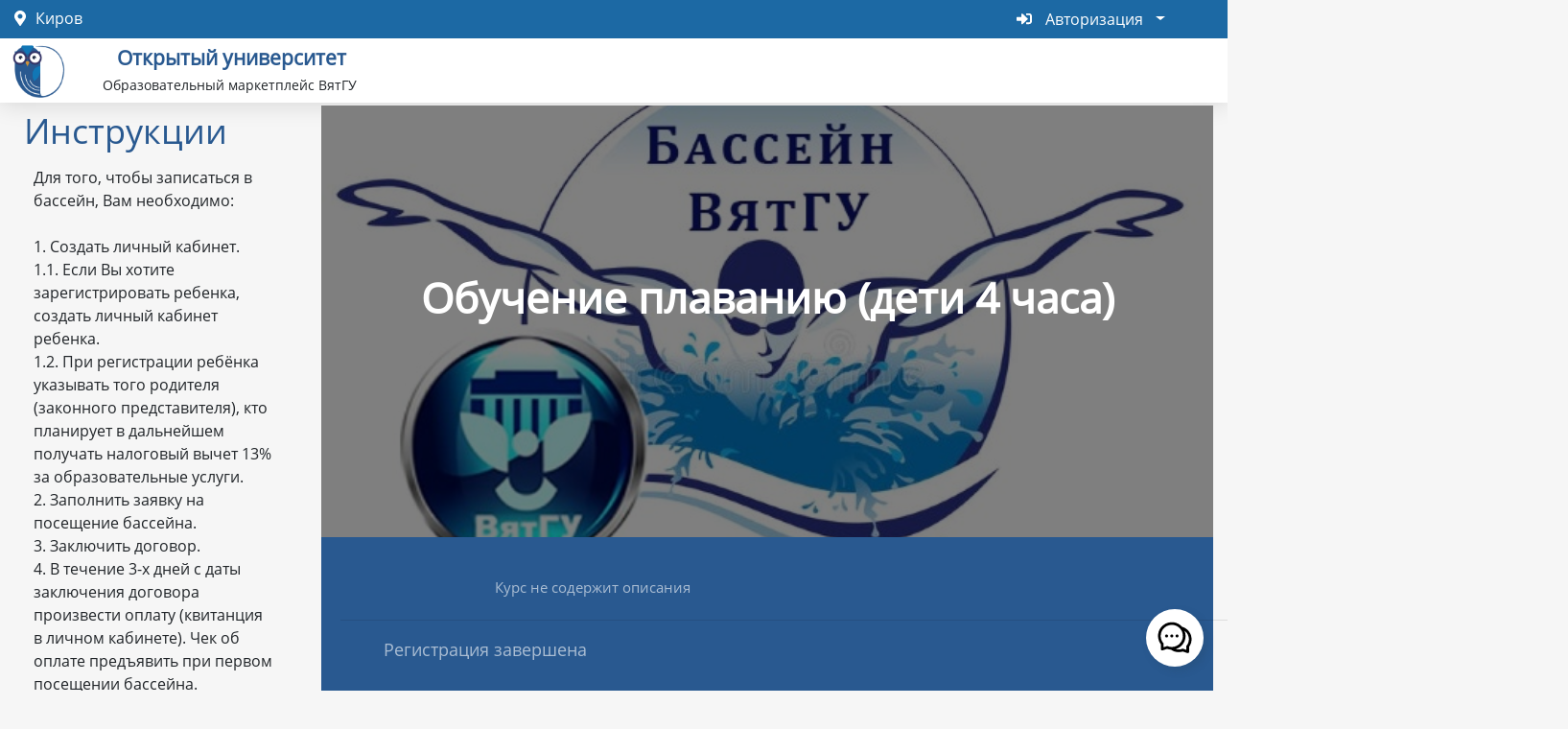

--- FILE ---
content_type: text/html; charset=UTF-8
request_url: https://open.vyatsu.ru/release/obuchenie-plavaniyu-deti-4-chasa
body_size: 10269
content:
<!DOCTYPE html>
<html  lang="ru" dir="ltr" prefix="content: http://purl.org/rss/1.0/modules/content/  dc: http://purl.org/dc/terms/  foaf: http://xmlns.com/foaf/0.1/  og: http://ogp.me/ns#  rdfs: http://www.w3.org/2000/01/rdf-schema#  schema: http://schema.org/  sioc: http://rdfs.org/sioc/ns#  sioct: http://rdfs.org/sioc/types#  skos: http://www.w3.org/2004/02/skos/core#  xsd: http://www.w3.org/2001/XMLSchema# ">
  <head>
    <meta charset="utf-8" />
<meta name="Generator" content="Drupal 8 (https://www.drupal.org)" />
<meta name="MobileOptimized" content="width" />
<meta name="HandheldFriendly" content="true" />
<meta name="viewport" content="width=device-width, initial-scale=1.0" />
<link rel="shortcut icon" href="/themes/openuv/favicon.ico" type="image/vnd.microsoft.icon" />
<link rel="canonical" href="http://open.vyatsu.ru/release/obuchenie-plavaniyu-deti-4-chasa" />
<link rel="shortlink" href="http://open.vyatsu.ru/node/6684" />
<link rel="revision" href="http://open.vyatsu.ru/release/obuchenie-plavaniyu-deti-4-chasa" />

    <title>Обучение плаванию (дети 4 часа) | Открытый университет</title>
    <link rel="stylesheet" media="all" href="/sites/default/files/css/css_JhuHaPL_Q-ZDOW2GcL-3mx_4YCSpSQCfdh-mLkvMY3s.css" />
<link rel="stylesheet" media="all" href="/sites/default/files/css/css_DxybwlTx6tbUsaRRSDHtRFSPGVV3tDTu4Fc2Rng1j8c.css" />

    
<!--[if lte IE 8]>
<script src="/sites/default/files/js/js_VtafjXmRvoUgAzqzYTA3Wrjkx9wcWhjP0G4ZnnqRamA.js"></script>
<![endif]-->
<script src="https://use.fontawesome.com/releases/v5.12.0/js/all.js" defer crossorigin="anonymous"></script>
<script src="https://use.fontawesome.com/releases/v5.12.0/js/v4-shims.js" defer crossorigin="anonymous"></script>

  </head>
  <body class="path-node page-node-type-podproekt navbar-is-static-top has-glyphicons">
    <a href="#main-content" class="visually-hidden focusable skip-link">
      Перейти к основному содержанию
    </a>
    
      <div class="dialog-off-canvas-main-canvas" data-off-canvas-main-canvas>
    <script src="https://code.jquery.com/jquery-3.6.0.min.js"></script>

<button id="feedback-form"> <svg width="40" height="40" viewBox="0 0 1024 1024" t="1569682881658" class="icon" version="1.1" xmlns="http://www.w3.org/2000/svg" p-id="8185" xmlns:xlink="http://www.w3.org/1999/xlink">
          <defs><style type="text/css"></style></defs>
          <path d="M573 421c-23.1 0-41 17.9-41 40s17.9 40 41 40c21.1 0 39-17.9 39-40s-17.9-40-39-40zM293 421c-23.1 0-41 17.9-41 40s17.9 40 41 40c21.1 0 39-17.9 39-40s-17.9-40-39-40z" p-id="8186"></path>
          <path d="M894 345c-48.1-66-115.3-110.1-189-130v0.1c-17.1-19-36.4-36.5-58-52.1-163.7-119-393.5-82.7-513 81-96.3 133-92.2 311.9 6 439l0.8 132.6c0 3.2 0.5 6.4 1.5 9.4 5.3 16.9 23.3 26.2 40.1 20.9L309 806c33.5 11.9 68.1 18.7 102.5 20.6l-0.5 0.4c89.1 64.9 205.9 84.4 313 49l127.1 41.4c3.2 1 6.5 1.6 9.9 1.6 17.7 0 32-14.3 32-32V753c88.1-119.6 90.4-284.9 1-408zM323 735l-12-5-99 31-1-104-8-9c-84.6-103.2-90.2-251.9-11-361 96.4-132.2 281.2-161.4 413-66 132.2 96.1 161.5 280.6 66 412-80.1 109.9-223.5 150.5-348 102z m505-17l-8 10 1 104-98-33-12 5c-56 20.8-115.7 22.5-171 7l-0.2-0.1C613.7 788.2 680.7 742.2 729 676c76.4-105.3 88.8-237.6 44.4-350.4l0.6 0.4c23 16.5 44.1 37.1 62 62 72.6 99.6 68.5 235.2-8 330z" p-id="8187"></path>
          <path d="M433 421c-23.1 0-41 17.9-41 40s17.9 40 41 40c21.1 0 39-17.9 39-40s-17.9-40-39-40z" p-id="8188"></path>
        </svg></button>

<script id="zammad_form_script" src="https://helpdesk.vyatsu.ru/assets/form/form.js"></script>

<script>
$(function() {
  $('#feedback-form').ZammadForm({
    messageTitle: 'Форма обратной связи',
    messageSubmit: 'Отправить',
    messageThankYou: 'Благодарим за обращение (#%s)! Очень скоро мы свяжемся с Вами!',
    showTitle: true,
    attachmentSupport: true,
    modal: true
  });
  
  // Удаление блока со ссылками на регистрацию и восстановление пароля
  var current_url = document.location.href;
  $('.nav-tabs').each(function () {
      var obj = $(this);
      obj.find('a').each(function () {
        if ($(this).attr('href') == '/user/password' && current_url.indexOf("user/login") != -1) {
          $(this).closest('.nav-tabs').remove();
          return false;
        }
      });
  });

  // Удаляем ссылку, выводящуюся при неверном пароле
  $('a').each(function () {
      var href = $(this).attr('href');
      if (typeof href != 'undefined' && href.indexOf("user/password?name") != -1 && current_url.indexOf("user/login") != -1) {
          $(this).remove();
          return false;
      }
  });

  if (current_url.indexOf("user/login") != -1) {
    var msg_usr = '<label>Для сотрудников ВятГУ необходимо ввести имя пользователя в формате usrXXXXX и пароль</label>';
    $('#user-login-form').find('#edit-name').before(msg_usr);
  }

});
</script>

<script id="zammad_form_script" src="https://helpdesk.vyatsu.ru/assets/form/form.js"></script>
          <header class="navbar navbar-default navbar-static-top" id="navbar" role="banner">
              <div class="container-fluid">
            <div class="navbar-top">
          <div class="region region-navigation-top">
    <style>
.block-views{
  padding:0 10px;
}

.form-group{
  padding:10px;
}

.class-header > h5 {
 margin:0 !important;
}

.class-header > h5 > button {
  margin: 10px 0;
  width: 100%
}

.field-content > a.btn{
  margin-bottom:10px;
}

aside.col-sm-3 {
  flex: 0 0 25% !important;
  max-width:25% !important;
  width:25% !important;
}

section.col-sm-9 {  
  flex: 0 0 75% !important;
  max-width:75% !important;
  width:75% !important;
}

b, strong{
  white-space:pre-wrap;
}

@media (max-width:700px) {
  aside.col-sm-3 { flex: 0 0 100% !important; max-width:100% !important; width: 100% !important; padding: 0 5px;}
  section.col-sm-9 { flex: 0 0 100% !important; max-width:100% !important; width: 100% !important; padding: 0;}
}

@media (max-width:875px){
  .block-title{
    font-size:27px !important;
  }
}

.main-container > .row > .col-sm-9 > .region.region-content{
  padding: 0 1 px !important;
}


</style>


<section id="block-blocklocation" class="block block-block-content block-block-contentbe1855a0-26b0-409d-afb1-a38dab6ea935 clearfix">

    

      
            <div class="field field--name-body field--type-text-with-summary field--label-hidden field--item"><div class="location" style="padding:0; margin: 0 !important">   
   <i class="fas fa-map-marker-alt"></i><span> Киров</span>
</div></div>
      
  </section>

<nav role="navigation" aria-labelledby="block-avtorizaciya-menu" id="block-avtorizaciya" class="menu--main">
            
  <h2 class="visually-hidden" id="block-avtorizaciya-menu">Авторизация</h2>
  

        
      <ul class="menu menu--avtorizaciya nav navbar-nav navbar-right">
                      <li class="expanded dropdown first last">
                                                                    <span class="navbar-text dropdown-toggle" data-toggle="dropdown"><i class="fas fa-sign-in-alt" aria-hidden="true"></i> <span class="link-text">Авторизация</span> <span class="caret"></span></span>
                        <ul class="dropdown-menu dropdown-menu-right">
                      <li class="first">
                                        <a href="/user/login" data-drupal-link-system-path="user/login"><i class="fas fa-unlock" aria-hidden="true"></i> <span class="link-text">Логин / Пароль</span></a>
              </li>
                      <li class="last">
                                        <a href="https://auth.online.edu.ru/realms/portfolio/protocol/openid-connect/auth?scope=openid%20email%20profile&amp;response_type=code&amp;redirect_uri=https%3A//open.vyatsu.ru/social_auth_scos_api/callback&amp;client_id=vyatsu"><i class="fas fa-atom" aria-hidden="true"></i> <span class="link-text">Авторизация СЦОС</span></a>
              </li>
        </ul>
  
              </li>
        </ul>
  

  </nav>

  </div>

      </div>
      <div class="navbar-header">
          <div class="region region-navigation">
          <div class="site-logo">
      <a class="logo navbar-btn pull-left" href="/" title="Главная" rel="home">
        <img src="/themes/openuv/images/logo.png" alt="Главная" />
      </a>
    </div>
      <div class="site-brand">
        <div class="row">
        <a class="name navbar-brand" href="/" title="Главная" rel="home">Открытый университет</a>
      </div>
          <div class="row">
        <p class="navbar-text">Образовательный маркетплейс ВятГУ</p>
      </div>
      </div>

  </div>

                      </div>

                          </div>
          </header>
  


  <div role="main" class="main-container container-fluid js-quickedit-main-content">
    <div class="row">

            
                              <aside class="col-sm-3" role="complementary">
              <div class="region region-sidebar-first">
    <style>
.block-views{
  padding:0 10px;
}

.form-group{
  padding:10px;
}

.class-header > h5 {
 margin:0 !important;
}

.class-header > h5 > button {
  margin: 10px 0;
  width: 100%
}

.field-content > a.btn{
  margin-bottom:10px;
}

aside.col-sm-3 {
  flex: 0 0 25% !important;
  max-width:25% !important;
  width:25% !important;
}

section.col-sm-9 {  
  flex: 0 0 75% !important;
  max-width:75% !important;
  width:75% !important;
}

b, strong{
  white-space:pre-wrap;
}

@media (max-width:700px) {
  aside.col-sm-3 { flex: 0 0 100% !important; max-width:100% !important; width: 100% !important; padding: 0 5px;}
  section.col-sm-9 { flex: 0 0 100% !important; max-width:100% !important; width: 100% !important; padding: 0;}
}

@media (max-width:875px){
  .block-title{
    font-size:27px !important;
  }
}

.main-container > .row > .col-sm-9 > .region.region-content{
  padding: 0 1 px !important;
}


</style>


<section class="views-element-container block block-views block-views-blockinstruction-block-block-1 clearfix" id="block-views-block-instruction-block-block-1-2">

      <h2 class="block-title">Инструкции</h2>
    

      <div class="form-group"><div class="view view-instruction-block view-id-instruction_block view-display-id-block_1 js-view-dom-id-837a476fd5c8fff4b8187405f469b823ab800bcb90ff44c918652d763aecfd6a">
  
    
      <div class="view-header">
      Для того, чтобы записаться в бассейн, Вам необходимо:<br>
<br>
1. Создать личный кабинет.<br>
1.1. Если Вы хотите зарегистрировать ребенка, создать личный кабинет ребенка.<br>
1.2. При регистрации ребёнка указывать того родителя (законного представителя), кто планирует в дальнейшем получать налоговый вычет 13% за образовательные услуги.<br>
2. Заполнить заявку на посещение бассейна.<br>
3. Заключить договор.<br>
4. В течение 3-х дней с даты заключения договора произвести оплату (квитанция в личном кабинете). Чек об оплате предъявить при первом посещении бассейна.<br>
<br>
Становитесь сильнее и выносливее вместе с бассейном ВятГУ!<br>

*При необходимости воспользуйтесь инструкциями
    </div>
      
      <div class="view-content">
      <div id="views-bootstrap-instruction-block-block-1"  class="panel-group">
                    <div class="card">
        <div class="class-header" id="heading0">
          <h5 class="mb-0">
            <button class="btn btn-link" data-toggle="collapse" data-target="#views-bootstrap-instruction-block-block-1-collapse-0" aria-expanded="false" aria-controls="collapseOne">
              <b>Создание заявки на посещения бассейна</b>	      
            </button>
          </h5>
        </div>

        <div id="views-bootstrap-instruction-block-block-1-collapse-0" class="collapse" aria-labelledby="heading0" data-parent="#views-bootstrap-instruction-block-block-1">
          <div class="card-body">
              <div class="views-field views-field-field-instruction-desc"><div class="field-content"></div></div><div class="views-field views-field-field-instruction-file"><div class="field-content"><span class="file file--mime-application-pdf file--application-pdf icon-before"><span class="file-icon"><span class="icon glyphicon glyphicon-file text-primary" aria-hidden="true"></span></span><span class="file-link"><a href="http://open.vyatsu.ru/sites/default/files/2022-11/%D0%98%D0%BD%D1%81%D1%82%D1%80%D1%83%D0%BA%D1%86%D0%B8%D1%8F%20%D0%B1%D0%B0%D1%81%D1%81%D0%B5%D0%B9%D0%BD%20%D0%B2%D0%B7%D1%80%D0%BE%D1%81%D0%BB%D1%8B%D0%B5.pdf" type="application/pdf; length=451493" title="Open файл in new window" target="_blank" data-toggle="tooltip" data-placement="bottom">Инструкция бассейн взрослые.pdf</a></span><span class="file-size">440.91 КБ</span></span></div></div>
          </div>
        </div>
      </div>              <div class="card">
        <div class="class-header" id="heading1">
          <h5 class="mb-0">
            <button class="btn btn-link" data-toggle="collapse" data-target="#views-bootstrap-instruction-block-block-1-collapse-1" aria-expanded="false" aria-controls="collapseOne">
              <b>Создание электронной почты</b>	      
            </button>
          </h5>
        </div>

        <div id="views-bootstrap-instruction-block-block-1-collapse-1" class="collapse" aria-labelledby="heading1" data-parent="#views-bootstrap-instruction-block-block-1">
          <div class="card-body">
              <div class="views-field views-field-field-instruction-desc"><div class="field-content"></div></div><div class="views-field views-field-field-instruction-file"><div class="field-content"><span class="file file--mime-application-pdf file--application-pdf icon-before"><span class="file-icon"><span class="icon glyphicon glyphicon-file text-primary" aria-hidden="true"></span></span><span class="file-link"><a href="http://open.vyatsu.ru/sites/default/files/2021-08/%D0%98%D0%BD%D1%81%D1%82%D1%80%D1%83%D0%BA%D1%86%D0%B8%D1%8F%20%D0%BF%D0%BE%20%D1%81%D0%BE%D0%B7%D0%B4%D0%B0%D0%BD%D0%B8%D1%8E%20%D1%8D%D0%BB%D0%B5%D0%BA%D1%82%D1%80%D0%BE%D0%BD%D0%BD%D0%BE%D0%B9%20%D0%BF%D0%BE%D1%87%D1%82%D1%8B%20%281%29.pdf" type="application/pdf; length=322165" title="Open файл in new window" target="_blank" data-toggle="tooltip" data-placement="bottom">Инструкция по созданию электронной почты (1).pdf</a></span><span class="file-size">314.61 КБ</span></span></div></div>
          </div>
        </div>
      </div>              <div class="card">
        <div class="class-header" id="heading2">
          <h5 class="mb-0">
            <button class="btn btn-link" data-toggle="collapse" data-target="#views-bootstrap-instruction-block-block-1-collapse-2" aria-expanded="false" aria-controls="collapseOne">
              <b>Регистрация ребенка в бассейн</b>	      
            </button>
          </h5>
        </div>

        <div id="views-bootstrap-instruction-block-block-1-collapse-2" class="collapse" aria-labelledby="heading2" data-parent="#views-bootstrap-instruction-block-block-1">
          <div class="card-body">
              <div class="views-field views-field-field-instruction-desc"><div class="field-content"></div></div><div class="views-field views-field-field-instruction-file"><div class="field-content"><span class="file file--mime-application-pdf file--application-pdf icon-before"><span class="file-icon"><span class="icon glyphicon glyphicon-file text-primary" aria-hidden="true"></span></span><span class="file-link"><a href="http://open.vyatsu.ru/sites/default/files/2022-11/%D0%91%D0%B0%D1%81%D1%81%D0%B5%D0%B9%D0%BD_%D0%A0%D0%B5%D0%B1%D0%B5%D0%BD%D0%BE%D0%BA_%D0%BD%D0%BE%D0%B2%D0%BE%D0%B5.pdf" type="application/pdf; length=518064" title="Open файл in new window" target="_blank" data-toggle="tooltip" data-placement="bottom">Бассейн_Ребенок_новое.pdf</a></span><span class="file-size">505.92 КБ</span></span></div></div>
          </div>
        </div>
      </div></div>

    </div>
  
          </div>
</div>

  </section>


  </div>

          </aside>
              
                  <section class="col-sm-9">

                                      <div class="highlighted">  <div class="region region-highlighted">
    <div data-drupal-messages-fallback class="hidden"></div>

  </div>
</div>
                  
                
                          <a id="main-content"></a>
            <div class="region region-content">
        <h1 class="page-header"><span>Обучение плаванию (дети 4 часа)</span>
</h1>

  <style>

div > h1.page-header {
    display: none;
    opacity: 0;
}

#block-views-block-auth-on-reg-page-block-4{
	padding: 0 !important;
}

#block-views-block-auth-on-reg-page-block-4 > .form-group{
	padding: 0 !important;
}

#block-views-block-auth-on-reg-page-block-4 > .form-group > .view > .view-content > .views-row > .views-field > .field-content{
	display: flex;
	justify-content:space-between;
	align-items:center;
	margin: 20px 0 0 0;

	flex-wrap: wrap;
	gap: 10px;
}

.alert.alert-success.alert-dismissible > p > em > strong {
	color:black;
}

.reg-item{
	flex: 1 1 50%;
	display:flex;
	flex-direction: column;
	justify-content: space-between;


	background:#f2eded;
	border-radius: 15px;
	padding: 40px 20px;

	min-height:250px;
}

@media(max-width: 525px){
	.site-brand{
		overflow: hidden;
	}

	.main-container > .row > section.col-sm-12 {
		padding: 0;
	}
}



.reg-item > div {
	font-size:20px;
	color:black;
	margin: 0 auto 20px;
	text-align: center;

	width: 80%;
}

.reg-item > a {
	width: 80%;
	margin: 0 auto;
	text-align: center;
}

section.col-sm-9{
	margin: 0 auto;
}


.social-media-podproekt a{
	margin:0 30px 0 0;
	width:40px;
	height: 40px;
}

.content > div > figcaption > video {padding: 0 0 0 5%; width:30vw; height: auto; min-height:350px}
.content > div > div {padding: 0 5% 0 0; width:30vw;}

@media (max-width: 1245px)
{
	.content > div > figcaption > video {padding: 0; width: 60vw; min-height: auto;}
	.content > div > div {padding: 0; width: 90vw;}


	.social-media-podproekt a {
		border: 1px solid white;

	}

	.pwrapper {
	display: block !important;
	}

	.content__block2__reg
{
	padding:0 0 0 0 !important;

	margin: 0 auto 10px;

	width: 100% !important;
}

.content__block2__shortinfo{
	padding:0 0 0 0 !important;

	margin: 0 auto;

	width: 100% !important;
}

}

.banner-podproekt > div{
	max-width:60vw;
	width:100%;

	margin:0 auto;

	display: flex;
	flex-direction: column;
}



.banner-podproekt > div > h1 {
		width:100%;
		max-width:60vw;
		font-size: calc(24px + 31 * (100vw/1920));
}

@media (max-device-width:760px) {
		.banner-podproekt > div > h1 {
		width:100%;
		max-width:100vw;
		font-size: calc(24px + 31 * (100vw/1920));
		}
	}
@media (max-device-width: 525px){
	.banner-podproekt > div{
		max-width: none;
	}
}


.content > div > div > figcaption > h2 {
	font-size: calc(18px + 18 * (100vw/1920));
}
.content > div > div > figcaption > div {
	font-size: calc(14px + 4 * (100vw/1920));
	color:#fff;
	margin: 0 ;
	text-align:justify;
}

.content > div > div > div > h4 {
	font-size: 18px ;
}



.banner-podproekt{
	position: relative;
}


.pwrapper {
	width:100% !important;
	max-width:90%;
	margin:0 auto;
	padding: 0 !important;

	display: flex;
	justify-content: space-between;
	align-items: start;
	flex-wrap: wrap;
}

.content__block2__reg
{
	width:30vw;

	padding:0 5% 0 0;
}

.content__block2__shortinfo{
	width: 30vw;

	padding:0 0 0 5%;
}


.content__block2__reg {
	color: #fff !important;
}
.content__block2__reg fieldset legend {
	color: #fff !important;
}

.content__block2__reg div {
	color: #fff !important;
}

.content__block2__reg label {
	color: #fff !important;
}

.content__block2__shortinfo p {
	font-size: calc(14px + 6 * (100vw/1920));
	color: white;
	opacity: 0.6;

	margin: 0 0 20px 0;
}

.field--name-field-project-reg-end .field--item{
  background: none;
}

.field--name-field-project-reg-end .field-timer-jquery-countdown{
  background: none;
  margin: 0;
  border:0;
}

.is-countdown{
  background:none;
}

.field--name-field-project-reg-end .field-timer-jquery-countdown .countdown-section{
  background: #295990;
  border: none;
  border-radius:8px;

  width: 80px;
  height: 90px;
  display:flex;
  justify-content:center;
  align-items:center;
  flex-direction: column;

  padding:10px;
}

.countdown-period{
  font-size:calc(10px + 4 * (100vw / 1920));
  opacity: 0.5;
}

.countdown-amount{
    font-size: calc(25 + 15 * (100vw / 1920))
}

.field--label {
    font-size: 14px
}

.content__block2__reg h2{
	color: white;
}

@media (max-width: 745px) {
  .field--name-field-project-reg-end .field-timer-jquery-countdown .countdown-section{
    width: 60px;
    height: 80px;
  }

  	.youtube-field-player {
		width: 280px;
	}
}
.panel-title.js-form-required.form-required {
    background-color: #295990;
}

.field.field--name-field-project-zayavlenie.field--type-file.field--label-above{
	color: white;
	margin:0 0 30px 30px;
}

.control-label a {
    color: aqua;
}

</style>


<div class='banner-podproekt' style='min-height: 450px; position:relative;  background: linear-gradient( rgba(0, 0, 0, 0.5), rgba(0, 0, 0, 0.5) ),url(/sites/default/files/2021-09/111111_1.jpg) no-repeat center;background-size:cover; text-align: center; display:flex; justify-content:center; align-items:start; flex-direction:column' >
	<div>
					<h1 style="color: #FFFFFF; font-size:calc(18px + 20 * (100vw/1920)); text-align:center; width: auto; margin:0 0 50px 0">
			Обучение плаванию (дети 4 часа)</h1>
										</div>
</div>

<div class='content' style ='padding: 20px; background:#295990;'>

	<div class='content__block1' style='width:80%; margin:2% auto; display:flex; align-items:start; justify-content:space-between; flex-wrap:wrap;'>
		<div>
							<h2 style='color:#fff; opacity:0.6; font-size:15px; text-align:center;'>
								  Курс не содержит описания
								</h2>
					</div>
			</div>

	


	<hr style='width:100vw; margin:20px auto'>
	<div class='content__block2' style='margin-bottom: 100px'>
	<div class='pwrapper'>
	<h5 style="font-size: calc(14px + 6 * (100vw/1920)); color: white;	opacity: 0.6; width:100%; margin: 0 auto 10px">
			Регистрация завершена
		</h5>
	</div>
	</div>
</div>

<style>
.block-views{
  padding:0 10px;
}

.form-group{
  padding:10px;
}

.class-header > h5 {
 margin:0 !important;
}

.class-header > h5 > button {
  margin: 10px 0;
  width: 100%
}

.field-content > a.btn{
  margin-bottom:10px;
}

aside.col-sm-3 {
  flex: 0 0 25% !important;
  max-width:25% !important;
  width:25% !important;
}

section.col-sm-9 {  
  flex: 0 0 75% !important;
  max-width:75% !important;
  width:75% !important;
}

b, strong{
  white-space:pre-wrap;
}

@media (max-width:700px) {
  aside.col-sm-3 { flex: 0 0 100% !important; max-width:100% !important; width: 100% !important; padding: 0 5px;}
  section.col-sm-9 { flex: 0 0 100% !important; max-width:100% !important; width: 100% !important; padding: 0;}
}

@media (max-width:875px){
  .block-title{
    font-size:27px !important;
  }
}

.main-container > .row > .col-sm-9 > .region.region-content{
  padding: 0 1 px !important;
}


</style>


<section class="views-element-container block block-views block-views-blockauth-on-reg-page-block-4 clearfix" id="block-views-block-auth-on-reg-page-block-4">

    

      <div class="form-group"><div class="view view-auth-on-reg-page view-id-auth_on_reg_page view-display-id-block_4 js-view-dom-id-3171c530852c47daece162c3671a28227db1389fc23757332481f19410506e78">
  
    
      
      <div class="view-content">
          <div class="views-row"><div class="views-field views-field-nothing"><span class="field-content"><div class='reg-item'>
<div>
 <span>Я впервые регистрируюсь на мероприятие</span>
</div>
<a class='btn btn-success btn-lg' href="/reg?id=6684"> Зарегистрироваться</a>
</div>

<div class='reg-item'>
<div>
 <span>У меня уже есть учетная запись</span>
</div>
<a class="btn btn-success btn-lg" href="/user/login?destination=/node/6684">Авторизоваться</a>
</div></span></div></div>

    </div>
  
          </div>
</div>

  </section>

<style>
.block-views{
  padding:0 10px;
}

.form-group{
  padding:10px;
}

.class-header > h5 {
 margin:0 !important;
}

.class-header > h5 > button {
  margin: 10px 0;
  width: 100%
}

.field-content > a.btn{
  margin-bottom:10px;
}

aside.col-sm-3 {
  flex: 0 0 25% !important;
  max-width:25% !important;
  width:25% !important;
}

section.col-sm-9 {  
  flex: 0 0 75% !important;
  max-width:75% !important;
  width:75% !important;
}

b, strong{
  white-space:pre-wrap;
}

@media (max-width:700px) {
  aside.col-sm-3 { flex: 0 0 100% !important; max-width:100% !important; width: 100% !important; padding: 0 5px;}
  section.col-sm-9 { flex: 0 0 100% !important; max-width:100% !important; width: 100% !important; padding: 0;}
}

@media (max-width:875px){
  .block-title{
    font-size:27px !important;
  }
}

.main-container > .row > .col-sm-9 > .region.region-content{
  padding: 0 1 px !important;
}


</style>


<section class="views-element-container block block-views block-views-blockblok-na-podproekt-block-1 clearfix" id="block-views-block-blok-na-podproekt-block-1">

    

      <div class="form-group"><div class="view view-blok-na-podproekt view-id-blok_na_podproekt view-display-id-block_1 js-view-dom-id-bcd0af5d3a5a670d585cf8e395fdee10df6b39258cbfec42c99f02fa5c17cf37">
  
    
      
  
          </div>
</div>

  </section>


  </div>

              </section>

                </div>
  </div>

      <footer class="footer container-fluid" role="contentinfo">
        <div class="region region-footer">
    <style>
.block-views{
  padding:0 10px;
}

.form-group{
  padding:10px;
}

.class-header > h5 {
 margin:0 !important;
}

.class-header > h5 > button {
  margin: 10px 0;
  width: 100%
}

.field-content > a.btn{
  margin-bottom:10px;
}

aside.col-sm-3 {
  flex: 0 0 25% !important;
  max-width:25% !important;
  width:25% !important;
}

section.col-sm-9 {  
  flex: 0 0 75% !important;
  max-width:75% !important;
  width:75% !important;
}

b, strong{
  white-space:pre-wrap;
}

@media (max-width:700px) {
  aside.col-sm-3 { flex: 0 0 100% !important; max-width:100% !important; width: 100% !important; padding: 0 5px;}
  section.col-sm-9 { flex: 0 0 100% !important; max-width:100% !important; width: 100% !important; padding: 0;}
}

@media (max-width:875px){
  .block-title{
    font-size:27px !important;
  }
}

.main-container > .row > .col-sm-9 > .region.region-content{
  padding: 0 1 px !important;
}


</style>


<section id="block-logo" class="block block-block-content block-block-content7751c46c-7786-45aa-bd56-fbc955a5e170 clearfix">

      <h2 class="block-title">Лого</h2>
    

      
            <div class="field field--name-body field--type-text-with-summary field--label-hidden field--item"><div style="display:flex; align-items:flex-start; justify-content:center;"><a href="/"><img alt="Логотип" data-entity-type="" data-entity-uuid="" height="94" src="/themes/openuv/images/logo.png" width="100" /></a>
<div style="margin:0 0 0 15px">
<p style="font-size:18px; line-height:20px;">Открытый университет</p>

<p style="font-size:14px; line-height:13px;">Образовательный<br />
маркетплейс ВятГУ</p>
</div>
</div>
</div>
      
  </section>

<style>
.block-views{
  padding:0 10px;
}

.form-group{
  padding:10px;
}

.class-header > h5 {
 margin:0 !important;
}

.class-header > h5 > button {
  margin: 10px 0;
  width: 100%
}

.field-content > a.btn{
  margin-bottom:10px;
}

aside.col-sm-3 {
  flex: 0 0 25% !important;
  max-width:25% !important;
  width:25% !important;
}

section.col-sm-9 {  
  flex: 0 0 75% !important;
  max-width:75% !important;
  width:75% !important;
}

b, strong{
  white-space:pre-wrap;
}

@media (max-width:700px) {
  aside.col-sm-3 { flex: 0 0 100% !important; max-width:100% !important; width: 100% !important; padding: 0 5px;}
  section.col-sm-9 { flex: 0 0 100% !important; max-width:100% !important; width: 100% !important; padding: 0;}
}

@media (max-width:875px){
  .block-title{
    font-size:27px !important;
  }
}

.main-container > .row > .col-sm-9 > .region.region-content{
  padding: 0 1 px !important;
}


</style>


<section id="block-footer-platform-projets" class="block block-block-content block-block-content45fe65ec-4c1a-48f5-a9c9-71b94c2c2949 clearfix">

      <h2 class="block-title">Проекты платформы</h2>
    

      
            <div class="field field--name-body field--type-text-with-summary field--label-hidden field--item"><p><a href="/podproekt?title=&amp;field_project_data_type_target_id%5B0%5D=2457&amp;field_project_data_type_target_id%5B1%5D=2457" style="font-size:18px; line-height:20px;">Онлайн курсы</a></p>

<p><a href="/podproekt?title=&amp;field_project_data_type_target_id%5B0%5D=3&amp;field_project_data_type_target_id%5B1%5D=3" style="font-size:18px; line-height:20px;">Дополнительное образование</a></p>

<!--<p><a href="/podproekt?title=&amp;field_project_data_type_target_id%5B0%5D=2300&amp;field_project_data_type_target_id%5B1%5D=2300" style="font-size:18px; line-height:20px;">Мероприятия, вебинары</a></p>

<p><a href="/podproekt?title=&amp;field_project_data_type_target_id%5B0%5D=5&amp;field_project_data_type_target_id%5B1%5D=5" style="font-size:18px; line-height:20px;">Олимпиады, конкурсы</a></p>

<p><a href="/podproekt?title=&amp;field_project_data_type_target_id%5B0%5D=4&amp;field_project_data_type_target_id%5B1%5D=4" style="font-size:18px; line-height:20px;">Интенсивы</a></p>-->
</div>
      
  </section>

<style>
.block-views{
  padding:0 10px;
}

.form-group{
  padding:10px;
}

.class-header > h5 {
 margin:0 !important;
}

.class-header > h5 > button {
  margin: 10px 0;
  width: 100%
}

.field-content > a.btn{
  margin-bottom:10px;
}

aside.col-sm-3 {
  flex: 0 0 25% !important;
  max-width:25% !important;
  width:25% !important;
}

section.col-sm-9 {  
  flex: 0 0 75% !important;
  max-width:75% !important;
  width:75% !important;
}

b, strong{
  white-space:pre-wrap;
}

@media (max-width:700px) {
  aside.col-sm-3 { flex: 0 0 100% !important; max-width:100% !important; width: 100% !important; padding: 0 5px;}
  section.col-sm-9 { flex: 0 0 100% !important; max-width:100% !important; width: 100% !important; padding: 0;}
}

@media (max-width:875px){
  .block-title{
    font-size:27px !important;
  }
}

.main-container > .row > .col-sm-9 > .region.region-content{
  padding: 0 1 px !important;
}


</style>


<section id="block-footer-platform-about" class="block block-block-content block-block-content2fec987d-2269-4c1e-8f61-dce19b2239b1 clearfix">

      <h2 class="block-title">О платформе</h2>
    

      
            <div class="field field--name-body field--type-text-with-summary field--label-hidden field--item"><p style="font-size:18px; line-height:20px;">О проекте</p>

<p><a href="mailto:ko@vyatsu.ru" style="font-size:18px; line-height:20px;">Задать вопрос</a></p>

<p><a href="/#" style="font-size:18px; line-height:20px;">Наши сайты</a></p>
</div>
      
  </section>

<style>
.block-views{
  padding:0 10px;
}

.form-group{
  padding:10px;
}

.class-header > h5 {
 margin:0 !important;
}

.class-header > h5 > button {
  margin: 10px 0;
  width: 100%
}

.field-content > a.btn{
  margin-bottom:10px;
}

aside.col-sm-3 {
  flex: 0 0 25% !important;
  max-width:25% !important;
  width:25% !important;
}

section.col-sm-9 {  
  flex: 0 0 75% !important;
  max-width:75% !important;
  width:75% !important;
}

b, strong{
  white-space:pre-wrap;
}

@media (max-width:700px) {
  aside.col-sm-3 { flex: 0 0 100% !important; max-width:100% !important; width: 100% !important; padding: 0 5px;}
  section.col-sm-9 { flex: 0 0 100% !important; max-width:100% !important; width: 100% !important; padding: 0;}
}

@media (max-width:875px){
  .block-title{
    font-size:27px !important;
  }
}

.main-container > .row > .col-sm-9 > .region.region-content{
  padding: 0 1 px !important;
}


</style>


<section id="block-footer-platform-contact" class="block block-block-content block-block-contenta882aa85-a98b-4d95-875b-1c4fcee34436 clearfix">

      <h2 class="block-title">Контакт-центр платформы</h2>
    

      
            <div class="field field--name-body field--type-text-with-summary field--label-hidden field--item"><p style="font-size:18px; line-height:20px; margin: 0 0 30px 0">Контактная информация</p>

<p style="font-size:15px; line-height:15px; margin: 0 0 15px 0;">610000, г. Киров, ул. Московская, 36</p>

<p style="font-size:15px; line-height:15px; margin: 0 0 15px 0;">Техническая поддержка:<br />
<a href="mailto:mooc@vyatsu.ru">mooc@vyatsu.ru</a></p>
</div>
      
  </section>


  </div>

      <div class='footer__sign'>
        <p>© 2025 Вятский государственный университет</p>
      </div>

      <!-- Yandex.Metrika counter -->
<script type="text/javascript" >
   (function(m,e,t,r,i,k,a){m[i]=m[i]||function(){(m[i].a=m[i].a||[]).push(arguments)};
   var z = null;m[i].l=1*new Date();
   for (var j = 0; j < document.scripts.length; j++) {if (document.scripts[j].src === r) { return; }}
   k=e.createElement(t),a=e.getElementsByTagName(t)[0],k.async=1,k.src=r,a.parentNode.insertBefore(k,a)})
   (window, document, "script", "https://mc.yandex.ru/metrika/tag.js", "ym");

   ym(334073, "init", {
        clickmap:true,
        trackLinks:true,
        accurateTrackBounce:true
   });
</script>
<noscript><div><img src="https://mc.yandex.ru/watch/334073" style="position:absolute; left:-9999px;" alt="" /></div></noscript>
<!-- /Yandex.Metrika counter -->    </footer>
  
  </div>

    
    <script type="application/json" data-drupal-selector="drupal-settings-json">{"path":{"baseUrl":"\/","scriptPath":null,"pathPrefix":"","currentPath":"node\/6684","currentPathIsAdmin":false,"isFront":false,"currentLanguage":"ru"},"pluralDelimiter":"\u0003","suppressDeprecationErrors":true,"bootstrap":{"forms_has_error_value_toggle":1,"modal_animation":1,"modal_backdrop":"true","modal_focus_input":1,"modal_keyboard":1,"modal_select_text":1,"modal_show":1,"modal_size":"","popover_enabled":1,"popover_animation":1,"popover_auto_close":1,"popover_container":"body","popover_content":"","popover_delay":"0","popover_html":0,"popover_placement":"top","popover_selector":"","popover_title":"","popover_trigger":"click","tooltip_enabled":1,"tooltip_animation":1,"tooltip_container":"body","tooltip_delay":"0","tooltip_html":0,"tooltip_placement":"auto left","tooltip_selector":"","tooltip_trigger":"hover"},"user":{"uid":0,"permissionsHash":"b82abe04b29e32dd1ef2786d5aad8f6c27b93f11c0766e0499d3919654d7f1ed"}}</script>
<script src="/sites/default/files/js/js_1JkJgibkdMNWng0BKYb7hS5tntoGIW8BVK8I22Kvork.js"></script>

  </body>
</html>


--- FILE ---
content_type: text/css
request_url: https://open.vyatsu.ru/sites/default/files/css/css_DxybwlTx6tbUsaRRSDHtRFSPGVV3tDTu4Fc2Rng1j8c.css
body_size: 15016
content:
.field--name-field-field-project-edu-image img{max-width:100%;object-fit:contain;}#feedback-form{position:fixed;right:25px;bottom:25px;background:#fff;border-radius:50%;padding:10px;box-shadow:4px 4px 8px 0px rgb(34 60 80 / 20%);z-index:10000;}.zammad-form-modal{position:fixed;left:0;top:0;width:100%;height:100%;text-align:center;z-index:999;overflow:auto;overscroll-behavior:contain;}input[type='checkbox'],input[type='radio']{margin:0 15px 0 0;}.zammad-form h2{font-size:24px;}.zammad-form button{background:#295990;color:white;}.zammad-form-modal-body{text-align:left;background:#fff;border-radius:5px;padding:24px 24px 22px;width:90%;max-width:26em;margin:20px auto;box-sizing:border-box;position:relative;display:inline-block;vertical-align:middle;box-shadow:0 0 50px rgb(0 0 0 / 30%);color:#949494;}body{font-family:OpenSans !important;background:#f6f6f6;overflow-x:hidden;width:100%;height:100%;box-sizing:border-box;}.status-item{display:flex;align-items:center;justify-content:left;gap:20px;padding:50px 0;}.status-item:not(:last-child){border-bottom:1px solid black;}.status-item-status{padding:20px;border-radius:50%;color:white;position:relative;}.status-item-status.accept{background:green;}.status-item-status.none-accept{background:red;}.status-item-status > div{text-align:center;font-size:24px;position:absolute;left:50%;top:50%;transform:translate(-50%,-50%);}.status-name{font-size:14px;font-weight:700;margin:0;padding:0;}.status-desc{font-size:12px;font-weight:400;font-style:italic;margin:0;padding:0;}.status-item-desc > .btn{margin:10px 0;padding:5px;}.row{margin:0;}.menu--glavnoe-menyu > .last{background:#1c69a4;}.menu--glavnoe-menyu > .last > a{color:white;}.navbar-top{background-color:#1c69a4 !important;height:40px;padding:0 !important;}@font-face{font-family:'OpenSans';src:url(/themes/openuv/css/./fonts/OpenSans.ttf);}li.active > a{color:#1c69a4;text-decoration:underline;}li.active:hover > a{color:#1c69a4;text-decoration:underline;}.navbar-default .navbar-nav > .active > a,.navbar-default .navbar-nav > .active > a:focus,.navbar-default .navbar-nav > .active > a:hover{background:#1c69a4 !important;}*,*::before,*::after{padding:0;margin:0;border:0;box-sizing:border-box;}.dialog-off-canvas-main-canvas{min-height:100vh;display:flex;flex-direction:column;}.main-container{flex:1 1 auto;}.wrapper{max-width:1295px;width:100%;margin:0 auto !important;padding:0 10px !important;}.nav > li > a{padding:15px;}.navbar{padding:0;}.navbar-text{margin:0 !important;}.container-fluid{padding:0;}#block-blocklocation{margin:0;text-align:left;display:flex;align-items:center;justify-content:center;}#block-useraccountmenu-3{margin-right:0 !important;}#block-useraccountmenu-3 > ul > li{position:relative;width:auto;}.field.field--name-body{margin:0;}ul.menu--main{margin:0;}.navbar-header{padding:15px 0;}header > div.container-fluid{border:none !important;box-shadow:0px 1px 24px 0px rgba(0,0,0,0.14);}.expanded.dropdown > .navbar-text{color:white !important;}.dropdown-menu.dropdown-menu-right.show{display:flex !important;background:white;flex-direction:column;align-items:flex-start;justify-content:center;width:333px;position:absolute;right:0;box-shadow:0px 1px 24px 0px rgba(0,0,0,0.14);padding:0;border-radius:12px;overflow:hidden;}.dropdown-menu.dropdown-menu-right.show > li{padding:0;margin:0 !important;width:100%;display:flex;justify-content:flex-start;align-items:center;border-radius:0;}.dropdown-menu.dropdown-menu-right.show > li > a{color:black !important;font-size:13px;width:100%;padding:20px !important;margin:0 !important;}.dropdown-menu.dropdown-menu-right.show > li > a:hover{background:#1c69a4 !important;color:white !important;}.dropdown-menu.dropdown-menu-right.show > li > a.is-active{background:#1c69a4 !important;color:white !important;}.field--label{font-weight:700;margin:6px 0px 6px 0px;font-size:1.1em;}.panel.panel-primary{background:white;}.panel-heading{background:#1c69a4;padding:15px;color:white;}.panel-body{padding:15px;}.region.region-footer{display:flex;justify-content:space-between;position:relative;}.region.region-footer::after{position:absolute;content:'';width:100;height:1px;background:white;bottom:-50px;}.region.region-footer > section{flex:1 0 33.3333%;}.region.region-footer > section > h2{font-size:26px;}#block-footer-platform-contact,#block-footer-platform-about,#block-footer-platform-projets,#block-logo{padding:70px 0 111px;flex:1 0 20%;}#block-footer-platform-contact > h2,#block-footer-platform-about > h2,#block-footer-platform-projets > h2,#block-logo > h2{display:none;}.footer{background:#797676 !important;}.region.region-footer{flex-wrap:wrap;gap:20px;}.site-logo img{height:40px;width:auto;}.site-logo,.site-brand{float:left;display:inline-block;margin:3px;}@media screen and (max-width:510px){.site-brand{max-width:300px;}}.navbar-default{border:0px white;background-color:white;}.navbar-default .container,.navbar-default .container-fluid{border-bottom:2px solid #295990;}.navbar-top{width:100%;background-color:#295990;color:white;padding-left:3px;padding-right:3px;padding-top:3px;padding-bottom:3px;display:inline-grid;}.navbar-top *{margin-left:5px;margin-right:5px;}.navbar-toggle{position:absolute;top:25px;right:10px;}.navbar-brand,.navbar-text{text-align:left;}.navbar-text{font-size:0.9em;margin-top:0px;margin-left:20px;}.navbar-brand{height:30px !important;padding:5px 15px !important;font-weight:bold;margin-right:0 !important;color:#295990 !important;font-size:21px !important;}.nav-link{color:white !important;}.h1,.h2,.h3,h1,h2,h3{margin-top:5px;margin-bottom:5px;color:#295990;}.h1,h1{font-size:44px !important;font-weight:bold;border-bottom:0px;}.h2,h2{font-size:36px;}.h3,h3{font-size:24px;}.h4,h4{font-size:18px;}.h5,h5{font-size:14px;}.p,p{font-size:12px;}.menu--main,.menu--auth-user{margin-left:25px;}.menu--main li,.menu--auth-user li{font-size:1.1em !important;}.menu--main li > a,.menu--auth-user li > a{color:#295990;}.menu--main li.active > a,.menu--main li > a:focus,.menu--main li > a:hover,.menu--auth-user li.active > a,.menu--auth-user li > a:focus,.menu--auth-user li > a:hover{background-color:#295990 !important;color:white !important;}.breadcrumb{padding:3px 15px;margin-bottom:15px;list-style:none;background-color:#fff;border-radius:4px;}.region-sidebar-first nav{background-color:#fff;border-radius:4px;margin-bottom:10px;padding:18px;}.page-header{padding-bottom:9px;margin:2px 0 2px;border-bottom:1px solid #eee !important;}.block-views-exposed-filter-blocks{background-color:#fff;border-radius:4px;margin-bottom:10px;padding:18px;}.view-display-id-page_list_intence .views-field .row.instense{background-color:#fff;border-radius:4px 4px 0px 0px;margin-bottom:0px;padding:18px;margin-right:0px;margin-left:0px;}.view-display-id-page_list_intence .views-field .row.instense-link{background-color:#eaeaea;border-radius:0px 0px 4px 4px;margin-bottom:18px;padding:10px 18px 10px 18px;margin-right:0px;margin-left:0px;}.instense .row{margin-top:10px;}.votingapi-reaction-node-2-field-project-grading .form-radio{display:none;}.votingapi-reaction-image{height:25px;color:white;}.btn.btn-primary.field--name-field-project-grading{margin:0px;padding:0px 5px 0px 5px;font-size:14px;}.field--name-field-custom-project-link-url a{color:#fff;}.custom-project h2{display:none;}.field--name-field-project-grading{margin-top:35px !important;}.collapse.show{opacity:1 !important;}.caret{display:none !important;}.region-footer section.block{display:inline-block;margin-left:10px;margin-right:10px;}ul.menu.menu--account.nav.navbar-nav.navbar-right{display:inline;}.region-navigation{display:flex;justify-content:flex-start;align-items:center;}.site-brand{margin:0 0 0 36px;}section.col-sm-12{margin:0 0 20px 0;}.region.region-navigation-top{display:inline-flex;width:100%;justify-content:space-between;align-items:center;height:40px;display:flex;align-items:center;}.logo.navbar-btn.pull-left{margin:0;padding:0;}.logo.navbar-btn.pull-left > img{height:57px;}.menu--account li > a{padding-bottom:0px !important;padding-top:0px !important;color:white !important;width:100%;}#block-useraccountmenu-3{width:100%;margin-right:30px;}#block-blocklocation{display:inline-grid;}.location{display:inline-flex;align-items:center;}.menu--account li{float:right;}.menu--main{display:block;}.footer{background:#295990;color:white !important;margin-top:0;}.footer a,.footer .block-title{color:white;}.footer a:hover{color:rgb(160,160,160);}.footer > .region-footer{max-width:1295px;width:100%;margin:0 auto !important;padding:0 10px !important;}.region-footer section{vertical-align:top;}.field-content .panel,.views-view-grid .panel{margin-bottom:20px;}.panel-body .btn{margin-bottom:10px;}.panel-body > .img-responsive{float:right;}#views-bootstrap-skoro-nachalo-block-block-1 .btn-link{white-space:normal;text-align:left;}.field--name-field-project-reg-end .field--item{background-color:#295990;}.field--name-field-project-reg-end .field-timer-jquery-countdown{font-size:1.5em;color:white;background-color:#295990;margin-left:35%;border:1px solid #295990;}.field--name-field-project-reg-end .field-timer-jquery-countdown .countdown-section{margin:3px;border:1px solid white;border-radius:2px;}h1,h2,h3,h4,h5,p{font-family:OpenSans !important;}.field--name-field-field-project-edu-image .field--label{display:none !important;}.webform-submission-anketa-node-4042-form{font-size:18px;}#block-views-block-lk-block-1 > .form-group > .contextual-region > .view-content > .views-row{display:flex;justify-content:flex-start;align-items:center;margin:10px 0 80px 0;}#block-views-block-lk-block-1
  > .form-group
  > .contextual-region
  > .view-content
  > .views-row:after{width:100%;height:1px;background:#1c69a4;content:'';position:absolute;bottom:-40px;left:0;}#block-views-block-lk-block-1
  > .form-group
  > .contextual-region
  > .view-content
  > .views-row
  > .views-field
  > .field-content
  > img{width:40px;height:40px;border-radius:100%;margin:0 30px 0 0;}#block-views-block-lk-block-1{padding:0 !important;}#block-lichnyykabinet{margin:0 0 20px 0;}#block-views-block-lk-block1 > .form-group{padding:0 !important;}#block-lichnyykabinet{width:100%;box-shadow:0px 4px 4px rgb(0 0 0 / 25%);}#block-lichnyykabinet > ul{display:grid;grid-template-columns:repeat(auto-fit,minmax(215px,1fr));gap:0;}#block-lichnyykabinet > ul > li{display:flex;justify-content:center;}#block-lichnyykabinet > ul > li > a{color:white;background-color:#1c69a4;width:100%;text-align:center;}#block-lichnyykabinet > ul > li.active > a{background:#e8f0f6;color:#1c69a4;}#block-lichnyykabinet > ul > li > a{color:white;}#block-lichnyykabinet > ul > li > a:hover{background-color:#e8f0f6;color:#1c69a4;}#block-lichnyykabinet > ul > li.first > a:hover{background-color:#e8f0f6;color:#1c69a4;}#block-lichnyykabinet > ul > li.last > a:hover{background-color:#e8f0f6;color:#1c69a4;}.panel{background:none;}.panel-title{color:#1c69a4;}.panel-default > .panel-heading{background:none;}.form-item > .panel-body > .field--label-above{display:flex;align-items:center;justify-content:flex-start;gap:50px;}.field--label-above > .field--label{min-width:300px;}li.vertical-tab-button{display:flex;justify-content:center;align-items:center;}.nav{display:grid;grid-template-columns:repeat(auto-fit,minmax(250px,1fr));column-gap:20px;row-gap:20px;}.nav > li{display:flex;justify-content:center;align-items:center;}.footer__sign{display:flex;justify-content:center;align-items:center;margin:20px 0;}.icon-before{color:white !important;}.help-block.form-group{display:block !important;}#block-views-block-blok-na-podproekt-block-1 > div > div > div.view-content{text-align:center;}#block-views-block-blok-na-podproekt-block-1 > div > div > div.view-content > h3{text-align:left;}#block-views-block-blok-na-podproekt-block-1
  > div
  > div
  > div.view-content
  > .views-row:not(:last-child){margin:0 20px 20px 0 !important;}.view-id-skoro_nachalo_block .accordion-header{font-size:24px}.view-id-skoro_nachalo_block .views-row{width:100%;}.view-id-skoro_nachalo_block .views-field{width:100%;}.view-id-skoro_nachalo_block .field-content{width:100%;}.view-id-skoro_nachalo_block .accordion-item{width:100%;}
section.style_for_filter{border-radius:15px 15px 15px 15px;box-shadow:0 10px 10px rgb(0 0 0 / 20%)!important;}.style_for_filter h2.block-title{font-size:200%!important;font-weight:bold;}.style_for_filter .form-radios{color:rgb(9,86,173);display:grid;}.style_for_filter .fieldset-legend{color:rgb(9,86,173);padding-left:20px;font-size:x-large;line-height:0px;}.style_for_filter label.option{justify-content:flex-start;margin-left:10%;font-weight:bold!important;}.style_for_filter .fieldgroup{width:100%;padding-bottom:10px;}.style_for_filter .js-form-submit{margin-bottom:5px;background-color:rgb(9,86,173);color:white;width:100%;padding-left:0!important;padding-right:0!important;border:0!important;}.style_for_filter .form-actions{display:grid;width:100%;}.style_for_filter .form-radio{margin-right:5px!important;}.style_for_filter .js-form-submit .form-submit .btn-danger .btn .icon-before{width:100%;}.style_for_filter legend{text-align:left;}.style_for_filter .control-label:not(.option){color:rgb(9,86,173);padding-left:20px;font-size:large;justify-content:left;font-weight:bold;}.style_for_filter .js-form-type-textfield{width:100%;text-align:center;line-height:1;padding-bottom:10px}.style_for_filter .form-text{width:100%!important;}.style_for_filter .input-group{width:100%!important;}.style_for_filter .js-form-type-select{width:100%!important;padding-bottom:10px;line-height:1;text-align:center;}.style_for_filter .form-select{width:100%!important;}.style_for_filter select.form-select > option{color:rgb(9,86,173)!important;font-weight:bold!important;}.style_for_filter .panel{width:100%;}.style_for_filter .panel-heading{color:rgb(9,86,173);font-weight:bold;}
nav.menu_for_main{margin-bottom:20px;}.menu_for_main ul{height:100%;flex-direction:column;display:flex;flex-wrap:wrap;justify-content:space-between;border-radius:15px 15px 15px 15px;overflow:hidden;box-shadow:0 10px 10px rgb(0 0 0 / 20%);}.menu_for_main .last{border-top:1px gray solid;}.menu_for_main a{text-align:center;}.menu_for_main h2{position:absolute;visibility:hidden;}.menu_for_main a{display:flex!important;}.menu_for_main .last a{padding-left:120px;}.menu_for_main svg{display:flex;width:50px!important;height:50px;margin-left:20px;}.menu_for_main span{display:flex;align-items:center;margin-left:35px;text-align:left;}
.slider_for_main .views-field-title{background-color:black;position:absolute;bottom:25%;opacity:75%;font-size:x-large;color:white;right:0;padding:20px;padding-left:10px;line-height:1;}.slider_for_main .block-title{position:absolute;visibility:hidden;}.slider_for_main img{width:100%;height:100%;border-radius:15px 15px 15px 15px;}.slider_for_main .flexslider{margin:0 0 20px!important;}
.menu_slider_block_group .block-title{position:absolute;visibility:hidden;}section.menu_slider_block_group{display:flex;margin-bottom:15px;flex-wrap:wrap;}.menu_slider_block_group .flexslider{border:0!important;border-radius:15px 15px 15px 15px;}


--- FILE ---
content_type: text/css
request_url: https://helpdesk.vyatsu.ru/assets/form/form.css
body_size: 1165
content:
.zammad-form {
  width: 100%;
}

.zammad-form h1,
.zammad-form h2 {
  margin-top: 0;
}

.zammad-form-group {
  margin-bottom: 15px;
}

.zammad-form-control {
  display: block;
  width: 100%;
  box-sizing: border-box;
}

.zammad-form .zammad-form-checkbox {
  margin-right: 4px;
}

.zammad-form-group--has-error .zammad-form-control {
  border-color: #a94442;
}

.zammad-form-group--has-error label {
  color: #a94442;
}

.zammad-form-thankyou {
  text-align: center;
}

.zammad-form-modal {
  position: fixed;
  left: 0;
  top: 0;
  width: 100%;
  height: 100%;
  text-align: center;
  z-index: 999;
  overflow: auto;
  overscroll-behavior: contain;
}

.zammad-form-modal::before {
  content: '';
  display: inline-block;
  height: 100%;
  vertical-align: middle;
  margin-right: -0.25em;
}

.zammad-form-modal-backdrop {
  position: fixed;
  left: 0;
  top: 0;
  width: 100%;
  height: 100%;
  opacity: 0.7;
  background-color: gray;
}

.zammad-form-modal-body {
  text-align: left;
  background: white;
  border-radius: 5px;
  padding: 24px 24px 22px;
  width: 90%;
  max-width: 26em;
  margin: 20px auto;
  box-sizing: border-box;
  position: relative;
  display: inline-block;
  vertical-align: middle;
  box-shadow: 0 0 50px rgba(0, 0, 0, 0.3);
  color: #949494;
}


--- FILE ---
content_type: application/javascript
request_url: https://helpdesk.vyatsu.ru/assets/form/form.js
body_size: 19847
content:
(function ($) {

/*
*
*  provides feedback form for zammad
*

<button id="zammad-feedback-form">Feedback</button>

<script id="zammad_form_script" src="http://localhost:3000/assets/form/form.js"></script>
<script>
$(function() {
  $('#zammad-feedback-form').ZammadForm({
    messageTitle: 'Feedback Form', // optional
    messageSubmit: 'Submit', // optional
    messageThankYou: 'Thank you for your inquiry (#%s)! We\'ll contact you as soon as possible.', // optional
    messageNoConfig: 'Unable to load form config from server. Maybe feature is disabled.', // optional
    showTitle: true,
    lang: 'de', // optional, <html lang="xx"> will be used per default
    modal: true,
    attachmentSupport: false,
    attributes: [
      {
        display: 'Name',
        name: 'name',
        tag: 'input',
        type: 'text',
        placeholder: 'Your Name',
        defaultValue: '',
      },
      {
        display: 'Email',
        name: 'email',
        tag: 'input',
        type: 'email',
        required: true,
        placeholder: 'Your Email',
        defaultValue: function () {return User.email;},
      },
      {
        display: 'Message',
        name: 'body',
        tag: 'textarea',
        required: true,
        placeholder: 'Your Message…',
        defaultValue: '',
        rows: 7,
      },
      {
        display: 'Attachments',
        name: 'file[]',
        tag: 'input',
        type: 'file',
        repeat: 3,
      },
    ]
  });
});
</script>

*/

  var pluginName = 'ZammadForm',
  defaults = {
    lang: undefined,
    debug: false,
    noCSS: false,
    prefixCSS: 'zammad-form-',
    showTitle: false,
    messageTitle: 'Zammad Form',
    messageSubmit: 'Submit',
    messageThankYou: 'Thank you for your inquiry! We\'ll contact you as soon as possible.',
    messageNoConfig: 'Unable to load form config from server. Maybe feature is disabled.',
    attachmentSupport: false,
    attributes: [
      {
        display: 'Name',
        name: 'name',
        tag: 'input',
        type: 'text',
        id: 'zammad-form-name',
        required: true,
        placeholder: 'Your Name',
        defaultValue: '',
      },
      {
        display: 'Email',
        name: 'email',
        tag: 'input',
        type: 'email',
        id: 'zammad-form-email',
        required: true,
        placeholder: 'Your Email',
        defaultValue: '',
      },
      {
        display: 'Message',
        name: 'body',
        tag: 'textarea',
        id: 'zammad-form-body',
        required: true,
        placeholder: 'Your Message…',
        defaultValue: '',
        rows: 7,
      },
    ],
    translations: {
    // ZAMMAD_TRANSLATIONS_START
      'cs': {
        'Attachments': 'Přílohy',
        'Email': 'Email',
        'Message': 'Zpráva',
        'Name': 'Jméno',
        'Your Email': 'Váš e-mail',
        'Your Message…': 'Vaše zpráva…',
        'Your Name': 'Vaše jméno',
      },
      'de': {
        'Attachments': 'Anhänge',
        'Email': 'E-Mail',
        'Message': 'Nachricht',
        'Name': 'Name',
        'Your Email': 'Ihre E-Mail',
        'Your Message…': 'Ihre Nachricht…',
        'Your Name': 'Ihr Name',
      },
      'es': {
        'Attachments': 'Adjuntos',
        'Email': 'Correo electrónico',
        'Message': 'Mensaje',
        'Name': 'Nombre',
        'Your Email': 'Tu correo electrónico',
        'Your Message…': 'Su mensaje…',
        'Your Name': 'tu Nombre',
      },
      'et': {
        'Attachments': 'Manused',
        'Email': 'E-post',
        'Message': 'Teade',
        'Name': 'Nimi',
        'Your Email': 'Sinu Meiliaadress',
        'Your Message…': 'Sinu Teade…',
        'Your Name': 'Sinu Nimi',
      },
      'fr': {
        'Attachments': 'Pièces jointes',
        'Email': 'E-mail',
        'Message': 'Message',
        'Name': 'Nom',
        'Your Email': 'Votre Email',
        'Your Message…': 'Votre message…',
        'Your Name': 'Votre nom',
      },
      'hr': {
        'Attachments': 'Privitci',
        'Email': 'E-pošta',
        'Message': 'Poruka',
        'Name': 'Ime',
        'Your Email': 'Vaš e-mail',
        'Your Message…': 'Vaša poruka…',
        'Your Name': 'Vaše ime',
      },
      'hu': {
        'Attachments': 'Csatolmányok',
        'Email': 'E-mail',
        'Message': 'Üzenet',
        'Name': 'Név',
        'Your Email': 'Az Ön e-mail címe',
        'Your Message…': 'Az Ön üzenete…',
        'Your Name': 'Az Ön neve',
      },
      'it': {
        'Attachments': 'Allegati',
        'Email': 'Email',
        'Message': 'Messaggio',
        'Name': 'Nome',
        'Your Email': 'Il tuo indirizzo e-mail',
        'Your Message…': 'Il tuo messaggio…',
        'Your Name': 'Il tuo nome',
      },
      'nl': {
        'Attachments': 'Bijlagen',
        'Email': 'E-mail',
        'Message': 'Bericht',
        'Name': 'Naam',
        'Your Email': 'Je e-mailadres',
        'Your Message…': 'Je bericht…',
        'Your Name': 'Je naam',
      },
      'pl': {
        'Attachments': 'Załączniki',
        'Email': 'E-mail',
        'Message': 'Wiadomość',
        'Name': 'Nazwa',
        'Your Email': 'Adres e-mail',
        'Your Message…': 'Twoja wiadomość…',
        'Your Name': 'Imię i nazwisko',
      },
      'pt-br': {
        'Attachments': 'Anexos',
        'Email': 'Email',
        'Message': 'Mensagem',
        'Name': 'Nome',
        'Your Email': 'Seu Email',
        'Your Message…': 'Sua Mensagem…',
        'Your Name': 'Seu nome',
      },
      'ru': {
        'Attachments': 'Вложения',
        'Email': 'Электронная почта',
        'Message': 'Сообщение',
        'Name': 'Имя',
        'Your Email': 'Ваша почта',
        'Your Message…': 'Ваше сообщение…',
        'Your Name': 'Ваше имя',
      },
      'sr': {
        'Attachments': 'Прилози',
        'Email': 'Имејл',
        'Message': 'Порука',
        'Name': 'Име',
        'Your Email': 'Ваш имејл',
        'Your Message…': 'Ваша порука…',
        'Your Name': 'Ваше име',
      },
      'sr-latn-rs': {
        'Attachments': 'Prilozi',
        'Email': 'Imejl',
        'Message': 'Poruka',
        'Name': 'Ime',
        'Your Email': 'Vaš imejl',
        'Your Message…': 'Vaša poruka…',
        'Your Name': 'Vaše ime',
      },
      'sv': {
        'Attachments': 'Bilagor',
        'Email': 'E-post',
        'Message': 'Meddelande',
        'Name': 'Namn',
        'Your Email': 'Din mejl',
        'Your Message…': '',
        'Your Name': 'Ditt namn',
      },
      'zh-cn': {
        'Attachments': '附件',
        'Email': '邮件地址',
        'Message': '消息',
        'Name': '名称',
        'Your Email': '您的邮件地址',
        'Your Message…': '',
        'Your Name': '您的尊姓大名',
      },
      'zh-tw': {
        'Attachments': '附件',
        'Email': '電子郵件',
        'Message': '訊息',
        'Name': '名稱',
        'Your Email': '請留下您的電子郵件地址',
        'Your Message…': '',
        'Your Name': '您的尊姓大名',
      },
    // ZAMMAD_TRANSLATIONS_END
    }
  };

  function Plugin(element, options) {
    this.element  = element
    this.$element = $(element)

    this._defaults = defaults;
    this._name     = pluginName;

    this._endpoint_config = '/api/v1/form_config'
    this._endpoint_submit = '/api/v1/form_submit'
    this._script_location = '/assets/form/form.js'
    this._css_location    = '/assets/form/form.css'

    this._src = document.getElementById('zammad_form_script').src
    this.css_location = this._src.replace(this._script_location, this._css_location)
    this.endpoint_config = this._src.replace(this._script_location, this._endpoint_config)
    this.endpoint_submit = this._src.replace(this._script_location, this._endpoint_submit)

    this.options = $.extend(true, {}, defaults, options)
    if (!this.options.lang) {
      this.options.lang = $('html').attr('lang')
    }
    if (this.options.lang) {
      this.options.lang = this.options.lang.replace(/-.+?$/, '')
      this.log('debug', "lang: " + this.options.lang)
    }

    this._config = {}
    this._token = ''

    this.init()
  }

  Plugin.prototype.init = function () {
    var _this = this,
      params = {}

    _this.log('debug', 'init', this._src)

    if (!_this.options.noCSS) {
      _this.loadCss(_this.css_location)
    }
    if (_this.options.attachmentSupport === true || _this.options.attachmentSupport === 'true') {
      var attachment = {
        display: 'Attachments',
        name: 'file[]',
        tag: 'input',
        type: 'file',
        repeat: 1,
      }
      _this.options.attributes.push(attachment)
    }
    if (_this.options.agreementMessage) {
      var agreement = {
        display: _this.options.agreementMessage,
        name: 'agreement',
        tag: 'input',
        type: 'checkbox',
        id: 'zammad-form-agreement',
        required: true,
        defaultValue: '',
      }
      _this.options.attributes.push(agreement)
    }

    _this.log('debug', 'endpoint_config: ' + _this.endpoint_config)
    _this.log('debug', 'endpoint_submit: ' + _this.endpoint_submit)

    // load config
    if (this.options.test) {
      params.test = true
    }

    params.fingerprint = this.fingerprint()

    $.ajax({
      method: 'post',
      url: _this.endpoint_config,
      cache: false,
      processData: true,
      data: params
    }).done(function(data) {
      _this.log('debug', 'config:', data)
      _this._config = data
    }).fail(function(jqXHR, textStatus, errorThrown) {
      if (jqXHR.status == 401) {
        _this.log('error', 'Faild to load form config, wrong authentication data!')
      }
      else if (jqXHR.status == 403) {
        _this.log('error', 'Faild to load form config, feature is disabled or request is wrong!')
      }
      else {
        _this.log('error', 'Faild to load form config!')
      }
      _this.noConfig()
    });

    // show form
    if (!this.options.modal) {
      _this.render()
    }

    // bind form on call
    else {
      this.$element.off('click.zammad-form').on('click.zammad-form', function (e) {
        e.preventDefault()
        _this.render()
        return true
      })
    }
  }

  // load css
  Plugin.prototype.loadCss = function(filename) {
    if (document.createStyleSheet) {
      document.createStyleSheet(filename)
    }
    else {
      $('<link rel="stylesheet" type="text/css" href="' + filename + '" />').appendTo('head')
    }
  }

  // send
  Plugin.prototype.submit = function() {
    var _this = this

    // check min modal open time
    if (_this.modalOpenTime) {
      var currentTime = new Date().getTime()
      var diff = currentTime - _this.modalOpenTime.getTime()
      _this.log('debug', 'currentTime', currentTime)
      _this.log('debug', 'modalOpenTime', _this.modalOpenTime.getTime())
      _this.log('debug', 'diffTime', diff)
      if (diff < 1000*10) {
        alert('Sorry, you look like a robot!')
        return
      }
    }

    // disable form
    _this.$form.find('button').prop('disabled', true)

    $.ajax({
      method: 'post',
      url: _this.endpoint_submit,
      data: _this.getParams(),
      cache: false,
      contentType: false,
      processData: false,
    }).done(function(data) {

      // Remove the errors from the form.
      _this.$form.find('.zammad-form-group--has-error').removeClass('zammad-form-group--has-error')
      // Deprecated code, can be removed in future versions:
      _this.$form.find('.has-error').removeClass('has-error')

      // set errors
      if (data.errors) {
        $.each(data.errors, function( key, value ) {
          _this.$form.find('[name=' + key + ']').closest('.'+ _this.options.prefixCSS +'group').addClass('zammad-form-group--has-error')
          // Deprecated code, can be removed in future versions:
          _this.$form.find('[name=' + key + ']').closest('.form-group').addClass('has-error')
        })
        if (data.errors.token) {
          alert(data.errors.token)
        }
        _this.$form.find('button').prop('disabled', false)
        return
      }

      // ticket has been created
      _this.thanks(data)

    }).fail(function() {
      _this.$form.find('button').prop('disabled', false)
      alert('The form could not be submitted!')
    });
  }

  // get params
  Plugin.prototype.getParams = function() {
    var _this = this

    var formData = new FormData(_this.$form[0])

    /* unfortunaly not working in safari and some IEs - https://developer.mozilla.org/en-US/docs/Web/API/FormData
    if (!formData.has('title')) {
      formData.append('title', this.options.messageTitle)
    }
    */
    if (!_this.$form.find('[name=title]').val()) {
      formData.append('title', this.options.messageTitle)
    }

    if (this.options.test) {
      formData.append('test', true)
    }
    formData.append('token', this._config.token)

    formData.append('fingerprint', this.fingerprint())
    _this.log('debug', 'formData', formData)

    return formData
  }

  Plugin.prototype.closeModal = function() {
    if (this.$modal) {
      this.$modal.remove()
    }
  }

  // render form
  Plugin.prototype.render = function(e) {
    var _this = this
    _this.closeModal()
    _this.modalOpenTime = new Date()
    _this.log('debug', 'modalOpenTime:', _this.modalOpenTime)

    var element = "<div class=\"" + _this.options.prefixCSS + "modal\">\
      <div class=\"" + _this.options.prefixCSS + "modal-backdrop js-zammad-form-modal-backdrop\"></div>\
      <div class=\"" + _this.options.prefixCSS + "modal-body js-zammad-form-modal-body\">\
        <form class=\"zammad-form\"></form>\
      </div>\
    </div>"

    if (!this.options.modal) {
      element = '<div><form class="zammad-form"></form></div>'
    }

    var $element = $(element)
    var $form = $element.find('form')
    if (this.options.showTitle && this.options.messageTitle != '') {
      $form.append('<h2>' + this.options.messageTitle + '</h2>')
    }
    $.each(this.options.attributes, function(index, value) {
      var valueId = _this.options.modal ? value.id + '-modal' : value.id + '-inline'
      var item
      if (value.type == 'checkbox'){
        item = $('<div class="form-group '+ _this.options.prefixCSS +'group"></div>');
      } else {
        // Deprecated class "form-group" can be removed in future versions.
        item = $('<div class="form-group '+ _this.options.prefixCSS +'group"><label for="' + valueId +'"> ' + _this.T(value.display) + '</label></div>');
      }
      var defaultValue = (typeof value.defaultValue === 'function') ? value.defaultValue() : value.defaultValue;
      for (var i=0; i < (value.repeat ? value.repeat : 1); i++) {
        if (value.tag === 'input') {
          if (value.type === 'checkbox'){
            var label = $('<label for="' + valueId + '"><input type="' + value.type + '" name="' + value.name + '" id="' + valueId + '" class="' + _this.options.prefixCSS + 'checkbox" ' + (value.required === true ? ' required' : '') + '>' + _this.T(value.display) + '</label>')
            item.append(label)
          } else {
            // Deprecated class "form-control" can be removed in future versions.
            item.append('<input class="form-control '+ _this.options.prefixCSS +'control" id="' + valueId + '" name="' + value.name + '" type="' + value.type + '" placeholder="' + _this.T(value.placeholder) + '" value="' + (defaultValue || '') + '"' + (value.required === true ? ' required' : '') + '>')
          }
        }
        else if (value.tag == 'textarea') {
          // Deprecated class "form-control" can be removed in future versions.
          item.append('<textarea class="form-control '+ _this.options.prefixCSS +'control" id="' + valueId + '" name="' + value.name + '" placeholder="' + _this.T(value.placeholder) + '" rows="' + value.rows + '"' + (value.required === true ? ' required' : '') + '>' + (defaultValue || '') + '</textarea>')
        }
      }
      $form.append(item)
    })
    $form.append('<button type="submit" class="btn">' + this.options.messageSubmit + '</button')

    this.$modal = $element
    this.$form  = $form

    // bind on close
    $element.find('.js-zammad-form-modal-backdrop').off('click.zammad-form').on('click.zammad-form', function (e) {
      e.preventDefault()
      _this.closeModal()
      return true
    })

    // bind form submit
    $element.off('submit.zammad-form').on('submit.zammad-form', function (e) {
      e.preventDefault()
      _this.submit()
      return true
    })

    // show form
    if (!this.options.modal) {
      _this.$element.html($element)
    }

    // append modal to body
    else {
      $('body').append($element)
    }

  }

  // thanks
  Plugin.prototype.thanks = function(data) {
    var thankYou = this.options.messageThankYou
    if (data.ticket && data.ticket.number) {
      thankYou = thankYou.replace('%s', data.ticket.number)
    }
    var message = $('<div class="js-thankyou zammad-form-thankyou">' + thankYou + '</div>')
    this.$form.html(message)
  }

  // unable to load config
  Plugin.prototype.noConfig = function(e) {
    var message = $('<div class="js-noConfig">' + this.options.messageNoConfig + '</div>')
    if (this.$form) {
      this.$form.html(message)
    }
    this.$element.html(message)
  }

  // log method
  Plugin.prototype.log = function() {
    var args = Array.prototype.slice.call(arguments)
    var level = args.shift()
    if (!this.options.debug && level == 'debug') {
      return
    }
    args.unshift(this._name + '||' + level)
    console.log.apply(console, args)

    var logString = ''
    $.each( args, function(index, item) {
      logString = logString + ' '
      if (typeof item == 'object') {
        logString = logString + JSON.stringify(item)
      }
      else if (item && item.toString) {
        logString = logString + item.toString()
      }
      else {
        logString = logString + item
      }
    })
    $('.js-logDisplay').prepend('<div>' + logString + '</div>')
  }

  // translation method
  Plugin.prototype.T = function() {
    var string = arguments[0]
    var items = 2 <= arguments.length ? slice.call(arguments, 1) : []
    if (this.options.lang && this.options.lang !== 'en') {
      if (!this.options.translations[this.options.lang]) {
        this.log('debug', "Translation '" + this.options.lang + "' needed!")
      }
      else {
        translations = this.options.translations[this.options.lang]
        if (!translations[string]) {
          this.log('debug', "Translation needed for '" + this.options.lang + "' " + string + "'")
        }
        string = translations[string] || string
      }
    }
    if (items) {
      for (i = 0, len = items.length; i < len; i++) {
        item = items[i]
        string = string.replace(/%s/, item)
      }
    }
    return string
  }

  Plugin.prototype.fingerprint = function () {
    var canvas = document.createElement('canvas')
    var ctx = canvas.getContext('2d')
    var txt = 'https://zammad.com'
    ctx.textBaseline = 'top'
    ctx.font = '12px \'Arial\''
    ctx.textBaseline = 'alphabetic'
    ctx.fillStyle = '#f60'
    ctx.fillRect(125,1,62,20)
    ctx.fillStyle = '#069'
    ctx.fillText(txt, 2, 15)
    ctx.fillStyle = 'rgba(100, 200, 0, 0.7)'
    ctx.fillText(txt, 4, 17)
    return canvas.toDataURL()
  }

  $.fn[pluginName] = function (options) {
    return this.each(function () {
      var instance = $.data(this, 'plugin_' + pluginName)
      if (instance) {
        instance.$element.empty()
        $.data(this, 'plugin_' + pluginName, undefined)
      }
      $.data(
        this, 'plugin_' + pluginName,
        new Plugin(this, options)
      );
    });
  }

}(jQuery));
